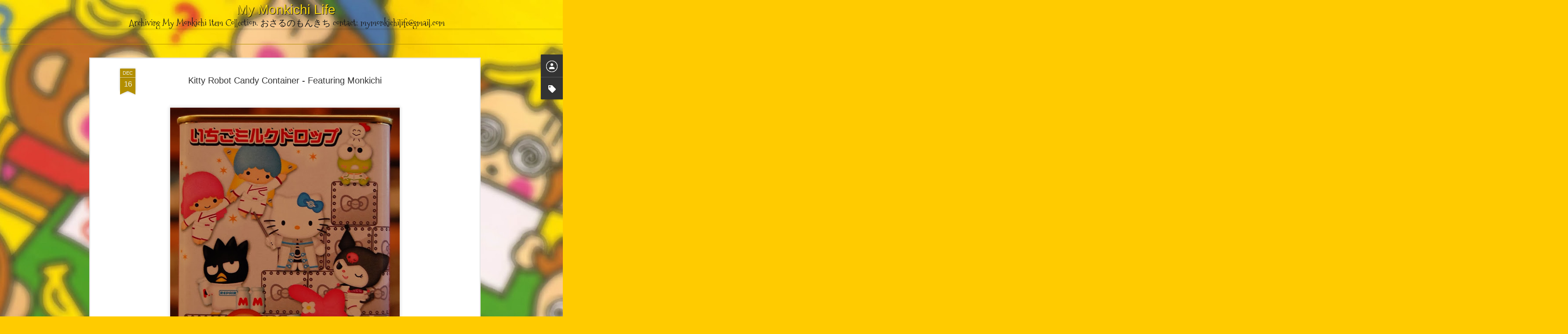

--- FILE ---
content_type: text/html; charset=UTF-8
request_url: http://www.mymonkichilife.com/2013/12/kitty-robot-candy-container-featuring.html
body_size: 5251
content:
<!DOCTYPE html>
<html class='v2' dir='ltr' xmlns='http://www.w3.org/1999/xhtml' xmlns:b='http://www.google.com/2005/gml/b' xmlns:data='http://www.google.com/2005/gml/data' xmlns:expr='http://www.google.com/2005/gml/expr'>
<head>
<link href='https://www.blogger.com/static/v1/widgets/335934321-css_bundle_v2.css' rel='stylesheet' type='text/css'/>
<meta content='text/html; charset=UTF-8' http-equiv='Content-Type'/>
<meta content='blogger' name='generator'/>
<link href='http://www.mymonkichilife.com/favicon.ico' rel='icon' type='image/x-icon'/>
<link href='http://www.mymonkichilife.com/2013/12/kitty-robot-candy-container-featuring.html' rel='canonical'/>
<link rel="alternate" type="application/atom+xml" title="My Monkichi Life - Atom" href="http://www.mymonkichilife.com/feeds/posts/default" />
<link rel="alternate" type="application/rss+xml" title="My Monkichi Life - RSS" href="http://www.mymonkichilife.com/feeds/posts/default?alt=rss" />
<link rel="service.post" type="application/atom+xml" title="My Monkichi Life - Atom" href="https://www.blogger.com/feeds/2755926188453716081/posts/default" />

<link rel="alternate" type="application/atom+xml" title="My Monkichi Life - Atom" href="http://www.mymonkichilife.com/feeds/8458238533535953359/comments/default" />
<!--Can't find substitution for tag [blog.ieCssRetrofitLinks]-->
<link href='https://blogger.googleusercontent.com/img/b/R29vZ2xl/AVvXsEj1uFkhB2PZ6I3J15j3yDmbYmauCTRfVvdQQ8UgcH6oQoILTwFsm3GbDo2UxgAHpTH7fBcZhwmTFvL8hwsPKhs1A1fepX-iCtoAUYwFdizk0dSrqfjl4jiJngXugfOFtGO-0lqmrPSexQb2/s640/DSC_0420.jpg' rel='image_src'/>
<meta content='http://www.mymonkichilife.com/2013/12/kitty-robot-candy-container-featuring.html' property='og:url'/>
<meta content='Kitty Robot Candy Container - Featuring Monkichi' property='og:title'/>
<meta content='              ' property='og:description'/>
<meta content='https://blogger.googleusercontent.com/img/b/R29vZ2xl/AVvXsEj1uFkhB2PZ6I3J15j3yDmbYmauCTRfVvdQQ8UgcH6oQoILTwFsm3GbDo2UxgAHpTH7fBcZhwmTFvL8hwsPKhs1A1fepX-iCtoAUYwFdizk0dSrqfjl4jiJngXugfOFtGO-0lqmrPSexQb2/w1200-h630-p-k-no-nu/DSC_0420.jpg' property='og:image'/>
<title>My Monkichi Life: Kitty Robot Candy Container - Featuring Monkichi</title>
<meta content='!' name='fragment'/>
<meta content='dynamic' name='blogger-template'/>
<meta content='IE=9,chrome=1' http-equiv='X-UA-Compatible'/>
<meta content='initial-scale=1.0, maximum-scale=1.0, user-scalable=no, width=device-width' name='viewport'/>
<style type='text/css'>@font-face{font-family:'Mountains of Christmas';font-style:normal;font-weight:400;font-display:swap;src:url(//fonts.gstatic.com/s/mountainsofchristmas/v24/3y9w6a4zcCnn5X0FDyrKi2ZRUBIy8uxoUo7eDNGsMdFqNpY.woff2)format('woff2');unicode-range:U+0000-00FF,U+0131,U+0152-0153,U+02BB-02BC,U+02C6,U+02DA,U+02DC,U+0304,U+0308,U+0329,U+2000-206F,U+20AC,U+2122,U+2191,U+2193,U+2212,U+2215,U+FEFF,U+FFFD;}</style>
<style id='page-skin-1' type='text/css'><!--
/*-----------------------------------------------
Blogger Template Style
Name: Dynamic Views
----------------------------------------------- */
/* Variable definitions
====================
<Variable name="keycolor" description="Main Color" type="color" default="#ffffff"
variants="#2b256f,#00b2b4,#4ba976,#696f00,#b38f00,#f07300,#d0422c,#f37a86,#7b5341"/>
<Group description="Page">
<Variable name="page.text.font" description="Font" type="font"
default="'Helvetica Neue Light', HelveticaNeue-Light, 'Helvetica Neue', Helvetica, Arial, sans-serif"/>
<Variable name="page.text.color" description="Text Color" type="color"
default="#333333" variants="#333333"/>
<Variable name="body.background.color" description="Background Color" type="color"
default="#EEEEEE"
variants="#dfdfea,#d9f4f4,#e4f2eb,#e9ead9,#f4eed9,#fdead9,#f8e3e0,#fdebed,#ebe5e3"/>
</Group>
<Variable name="body.background" description="Body Background" type="background"
color="#EEEEEE" default="$(color) none repeat scroll top left"/>
<Group description="Header">
<Variable name="header.background.color" description="Background Color" type="color"
default="#F3F3F3" variants="#F3F3F3"/>
</Group>
<Group description="Header Bar">
<Variable name="primary.color" description="Background Color" type="color"
default="#333333" variants="#2b256f,#00b2b4,#4ba976,#696f00,#b38f00,#f07300,#d0422c,#f37a86,#7b5341"/>
<Variable name="menu.font" description="Font" type="font"
default="'Helvetica Neue Light', HelveticaNeue-Light, 'Helvetica Neue', Helvetica, Arial, sans-serif"/>
<Variable name="menu.text.color" description="Text Color" type="color"
default="#FFFFFF" variants="#FFFFFF"/>
</Group>
<Group description="Links">
<Variable name="link.font" description="Link Text" type="font"
default="'Helvetica Neue Light', HelveticaNeue-Light, 'Helvetica Neue', Helvetica, Arial, sans-serif"/>
<Variable name="link.color" description="Link Color" type="color"
default="#009EB8"
variants="#2b256f,#00b2b4,#4ba976,#696f00,#b38f00,#f07300,#d0422c,#f37a86,#7b5341"/>
<Variable name="link.hover.color" description="Link Hover Color" type="color"
default="#009EB8"
variants="#2b256f,#00b2b4,#4ba976,#696f00,#b38f00,#f07300,#d0422c,#f37a86,#7b5341"/>
<Variable name="link.visited.color" description="Link Visited Color" type="color"
default="#009EB8"
variants="#2b256f,#00b2b4,#4ba976,#696f00,#b38f00,#f07300,#d0422c,#f37a86,#7b5341"/>
</Group>
<Group description="Blog Title">
<Variable name="blog.title.font" description="Font" type="font"
default="'Helvetica Neue Light', HelveticaNeue-Light, 'Helvetica Neue', Helvetica, Arial, sans-serif"/>
<Variable name="blog.title.color" description="Color" type="color"
default="#555555" variants="#555555"/>
</Group>
<Group description="Blog Description">
<Variable name="blog.description.font" description="Font" type="font"
default="'Helvetica Neue Light', HelveticaNeue-Light, 'Helvetica Neue', Helvetica, Arial, sans-serif"/>
<Variable name="blog.description.color" description="Color" type="color"
default="#555555" variants="#555555"/>
</Group>
<Group description="Post Title">
<Variable name="post.title.font" description="Font" type="font"
default="'Helvetica Neue Light', HelveticaNeue-Light, 'Helvetica Neue', Helvetica, Arial, sans-serif"/>
<Variable name="post.title.color" description="Color" type="color"
default="#333333" variants="#333333"/>
</Group>
<Group description="Date Ribbon">
<Variable name="ribbon.color" description="Color" type="color"
default="#666666" variants="#2b256f,#00b2b4,#4ba976,#696f00,#b38f00,#f07300,#d0422c,#f37a86,#7b5341"/>
<Variable name="ribbon.hover.color" description="Hover Color" type="color"
default="#AD3A2B" variants="#AD3A2B"/>
</Group>
<Variable name="blitzview" description="Initial view type" type="string" default="sidebar"/>
*/
/* BEGIN CUT */
{
"font:Text": "'Helvetica Neue Light', HelveticaNeue-Light, 'Helvetica Neue', Helvetica, Arial, sans-serif",
"color:Text": "#333333",
"image:Background": "#EEEEEE url(http://1.bp.blogspot.com/-XXztMhTz1QY/TOAVjU7RwpI/AAAAAAAAAAY/pL7_u-2BvMc/s1600/mockichibackground2.jpg) repeat scroll top center",
"color:Background": "#ffcb00",
"color:Header Background": "#f3f3f3",
"color:Primary": "#b38f00",
"color:Menu Text": "#ffffff",
"font:Menu": "'Helvetica Neue Light', HelveticaNeue-Light, 'Helvetica Neue', Helvetica, Arial, sans-serif",
"font:Link": "'Helvetica Neue Light', HelveticaNeue-Light, 'Helvetica Neue', Helvetica, Arial, sans-serif",
"color:Link": "#b38f00",
"color:Link Visited": "#b38f00",
"color:Link Hover": "#b38f00",
"font:Blog Title": "italic bold 50px 'Helvetica Neue Light', HelveticaNeue-Light, 'Helvetica Neue', Helvetica, Arial, sans-serif",
"color:Blog Title": "#333333",
"font:Blog Description": "italic bold 100% Mountains of Christmas",
"color:Blog Description": "#191919",
"font:Post Title": "'Helvetica Neue Light', HelveticaNeue-Light, 'Helvetica Neue', Helvetica, Arial, sans-serif",
"color:Post Title": "#333333",
"color:Ribbon": "#b38f00",
"color:Ribbon Hover": "#ad3a2b",
"view": "flipcard"
}
/* END CUT */
#header.header .title a h1{
color: #f7d60f;
text-shadow: 1px 1px 1px black;
font-size: 30px;
}
#header .header-bar .title, .ss{
padding-top: 4px;
line-height: 35px !important;
margin-right: 0px !important;
}
#header.header div.header-bar span.title h3 {
display: block !important;
position: relative;
top: -10px;
}
#header .header-bar .title, .ss{
text-align: center
}
.header-bar #search{
display: none !important;
}
.flipcard #content, .ss {
padding-right: 38px;
margin-left: auto !important;
margin-right: auto !important;
width: 1040px !important;
}
#header .header-drawer {
display: none;
}
.flipcard #controls{
width: 100%;
}
.flipcard #controls ul, #ss{
width: 325px !important;
display: block !important;
margin-left: auto !important;
margin-right: auto !important;
clear: both !important;
float: none !important;
}
--></style>
<style id='template-skin-1' type='text/css'><!--
body {
min-width: 960px;
}
.column-center-outer {
margin-top: 46px;
}
.content-outer, .content-fauxcolumn-outer, .region-inner {
min-width: 960px;
max-width: 960px;
_width: 960px;
}
.main-inner .columns {
padding-left: 0;
padding-right: 310px;
}
.main-inner .fauxcolumn-center-outer {
left: 0;
right: 310px;
/* IE6 does not respect left and right together */
_width: expression(this.parentNode.offsetWidth -
parseInt("0") -
parseInt("310px") + 'px');
}
.main-inner .fauxcolumn-left-outer {
width: 0;
}
.main-inner .fauxcolumn-right-outer {
width: 310px;
}
.main-inner .column-left-outer {
width: 0;
right: 100%;
margin-left: -0;
}
.main-inner .column-right-outer {
width: 310px;
margin-right: -310px;
}
#layout {
min-width: 0;
}
#layout .content-outer {
min-width: 0;
width: 800px;
}
#layout .region-inner {
min-width: 0;
width: auto;
}
--></style>
<script src='http://ajax.googleapis.com/ajax/libs/jquery/1.8.3/jquery.min.js' type='text/javascript'></script>
<script src='//www.blogblog.com/dynamicviews/2dfa401275732ff9/js/thirdparty/jquery-mousewheel.js' type='text/javascript'></script>
<script src='//www.blogblog.com/dynamicviews/2dfa401275732ff9/js/common.js' type='text/javascript'></script>
<script src='//www.blogblog.com/dynamicviews/2dfa401275732ff9/js/languages/lang__.js' type='text/javascript'></script>
<script src='//www.blogblog.com/dynamicviews/2dfa401275732ff9/js/flipcard.js' type='text/javascript'></script>
<script src='//www.blogblog.com/dynamicviews/2dfa401275732ff9/js/gadgets.js' type='text/javascript'></script>
<script src='//www.blogblog.com/dynamicviews/4224c15c4e7c9321/js/comments.js'></script>
<link href='https://www.blogger.com/dyn-css/authorization.css?targetBlogID=2755926188453716081&amp;zx=0a960876-80e7-461b-bb97-c8e46e6083b9' media='none' onload='if(media!=&#39;all&#39;)media=&#39;all&#39;' rel='stylesheet'/><noscript><link href='https://www.blogger.com/dyn-css/authorization.css?targetBlogID=2755926188453716081&amp;zx=0a960876-80e7-461b-bb97-c8e46e6083b9' rel='stylesheet'/></noscript>
<meta name='google-adsense-platform-account' content='ca-host-pub-1556223355139109'/>
<meta name='google-adsense-platform-domain' content='blogspot.com'/>

</head>
<body class='variant-flipcard'>
<div class='content'>
<div class='content-outer'>
<div class='fauxborder-left content-fauxborder-left'>
<div class='content-inner'>
<div class='main-outer'>
<div class='fauxborder-left main-fauxborder-left'>
<div class='region-inner main-inner'>
<div class='columns fauxcolumns'>
<div class='column-center-outer'>
<div class='column-center-inner'>
<div class='main section' id='main'>
</div>
</div>
</div>
<div class='column-right-outer'>
<div class='column-right-inner'>
<aside>
<div class='sidebar section' id='sidebar-right-1'>
</div>
</aside>
</div>
</div>
<div style='clear: both'></div>
</div>
</div>
</div>
</div>
</div>
</div>
</div>
</div>
<script language='javascript' type='text/javascript'>
      setTimeout(function() {
        blogger.ui().configure().view();
      }, 0);
    </script>

<script type="text/javascript" src="https://www.blogger.com/static/v1/widgets/3845888474-widgets.js"></script>
<script type='text/javascript'>
window['__wavt'] = 'AOuZoY5KZs6TiinGNpWgxrAFiGnvoDFyQw:1768656391754';_WidgetManager._Init('//www.blogger.com/rearrange?blogID\x3d2755926188453716081','//www.mymonkichilife.com/2013/12/kitty-robot-candy-container-featuring.html','2755926188453716081');
_WidgetManager._SetDataContext([{'name': 'blog', 'data': {'blogId': '2755926188453716081', 'title': 'My Monkichi Life', 'url': 'http://www.mymonkichilife.com/2013/12/kitty-robot-candy-container-featuring.html', 'canonicalUrl': 'http://www.mymonkichilife.com/2013/12/kitty-robot-candy-container-featuring.html', 'homepageUrl': 'http://www.mymonkichilife.com/', 'searchUrl': 'http://www.mymonkichilife.com/search', 'canonicalHomepageUrl': 'http://www.mymonkichilife.com/', 'blogspotFaviconUrl': 'http://www.mymonkichilife.com/favicon.ico', 'bloggerUrl': 'https://www.blogger.com', 'hasCustomDomain': true, 'httpsEnabled': false, 'enabledCommentProfileImages': true, 'gPlusViewType': 'FILTERED_POSTMOD', 'adultContent': false, 'analyticsAccountNumber': '', 'encoding': 'UTF-8', 'locale': 'en', 'localeUnderscoreDelimited': 'en', 'languageDirection': 'ltr', 'isPrivate': false, 'isMobile': false, 'isMobileRequest': false, 'mobileClass': '', 'isPrivateBlog': false, 'isDynamicViewsAvailable': true, 'feedLinks': '\x3clink rel\x3d\x22alternate\x22 type\x3d\x22application/atom+xml\x22 title\x3d\x22My Monkichi Life - Atom\x22 href\x3d\x22http://www.mymonkichilife.com/feeds/posts/default\x22 /\x3e\n\x3clink rel\x3d\x22alternate\x22 type\x3d\x22application/rss+xml\x22 title\x3d\x22My Monkichi Life - RSS\x22 href\x3d\x22http://www.mymonkichilife.com/feeds/posts/default?alt\x3drss\x22 /\x3e\n\x3clink rel\x3d\x22service.post\x22 type\x3d\x22application/atom+xml\x22 title\x3d\x22My Monkichi Life - Atom\x22 href\x3d\x22https://www.blogger.com/feeds/2755926188453716081/posts/default\x22 /\x3e\n\n\x3clink rel\x3d\x22alternate\x22 type\x3d\x22application/atom+xml\x22 title\x3d\x22My Monkichi Life - Atom\x22 href\x3d\x22http://www.mymonkichilife.com/feeds/8458238533535953359/comments/default\x22 /\x3e\n', 'meTag': '', 'adsenseHostId': 'ca-host-pub-1556223355139109', 'adsenseHasAds': false, 'adsenseAutoAds': false, 'boqCommentIframeForm': true, 'loginRedirectParam': '', 'view': '', 'dynamicViewsCommentsSrc': '//www.blogblog.com/dynamicviews/4224c15c4e7c9321/js/comments.js', 'dynamicViewsScriptSrc': '//www.blogblog.com/dynamicviews/2dfa401275732ff9', 'plusOneApiSrc': 'https://apis.google.com/js/platform.js', 'disableGComments': true, 'interstitialAccepted': false, 'sharing': {'platforms': [{'name': 'Get link', 'key': 'link', 'shareMessage': 'Get link', 'target': ''}, {'name': 'Facebook', 'key': 'facebook', 'shareMessage': 'Share to Facebook', 'target': 'facebook'}, {'name': 'BlogThis!', 'key': 'blogThis', 'shareMessage': 'BlogThis!', 'target': 'blog'}, {'name': 'X', 'key': 'twitter', 'shareMessage': 'Share to X', 'target': 'twitter'}, {'name': 'Pinterest', 'key': 'pinterest', 'shareMessage': 'Share to Pinterest', 'target': 'pinterest'}, {'name': 'Email', 'key': 'email', 'shareMessage': 'Email', 'target': 'email'}], 'disableGooglePlus': true, 'googlePlusShareButtonWidth': 0, 'googlePlusBootstrap': '\x3cscript type\x3d\x22text/javascript\x22\x3ewindow.___gcfg \x3d {\x27lang\x27: \x27en\x27};\x3c/script\x3e'}, 'hasCustomJumpLinkMessage': false, 'jumpLinkMessage': 'Read more', 'pageType': 'item', 'postId': '8458238533535953359', 'postImageThumbnailUrl': 'https://blogger.googleusercontent.com/img/b/R29vZ2xl/AVvXsEj1uFkhB2PZ6I3J15j3yDmbYmauCTRfVvdQQ8UgcH6oQoILTwFsm3GbDo2UxgAHpTH7fBcZhwmTFvL8hwsPKhs1A1fepX-iCtoAUYwFdizk0dSrqfjl4jiJngXugfOFtGO-0lqmrPSexQb2/s72-c/DSC_0420.jpg', 'postImageUrl': 'https://blogger.googleusercontent.com/img/b/R29vZ2xl/AVvXsEj1uFkhB2PZ6I3J15j3yDmbYmauCTRfVvdQQ8UgcH6oQoILTwFsm3GbDo2UxgAHpTH7fBcZhwmTFvL8hwsPKhs1A1fepX-iCtoAUYwFdizk0dSrqfjl4jiJngXugfOFtGO-0lqmrPSexQb2/s640/DSC_0420.jpg', 'pageName': 'Kitty Robot Candy Container - Featuring Monkichi', 'pageTitle': 'My Monkichi Life: Kitty Robot Candy Container - Featuring Monkichi'}}, {'name': 'features', 'data': {}}, {'name': 'messages', 'data': {'edit': 'Edit', 'linkCopiedToClipboard': 'Link copied to clipboard!', 'ok': 'Ok', 'postLink': 'Post Link'}}, {'name': 'skin', 'data': {'vars': {'link_color': '#b38f00', 'post_title_color': '#333333', 'blog_description_font': 'italic bold 100% Mountains of Christmas', 'body_background_color': '#ffcb00', 'ribbon_color': '#b38f00', 'body_background': '#EEEEEE url(http://1.bp.blogspot.com/-XXztMhTz1QY/TOAVjU7RwpI/AAAAAAAAAAY/pL7_u-2BvMc/s1600/mockichibackground2.jpg) repeat scroll top center', 'blitzview': 'flipcard', 'link_visited_color': '#b38f00', 'link_hover_color': '#b38f00', 'header_background_color': '#f3f3f3', 'keycolor': '#b38f00', 'page_text_font': '\x27Helvetica Neue Light\x27, HelveticaNeue-Light, \x27Helvetica Neue\x27, Helvetica, Arial, sans-serif', 'blog_title_color': '#333333', 'ribbon_hover_color': '#ad3a2b', 'blog_title_font': 'italic bold 50px \x27Helvetica Neue Light\x27, HelveticaNeue-Light, \x27Helvetica Neue\x27, Helvetica, Arial, sans-serif', 'link_font': '\x27Helvetica Neue Light\x27, HelveticaNeue-Light, \x27Helvetica Neue\x27, Helvetica, Arial, sans-serif', 'menu_font': '\x27Helvetica Neue Light\x27, HelveticaNeue-Light, \x27Helvetica Neue\x27, Helvetica, Arial, sans-serif', 'primary_color': '#b38f00', 'page_text_color': '#333333', 'post_title_font': '\x27Helvetica Neue Light\x27, HelveticaNeue-Light, \x27Helvetica Neue\x27, Helvetica, Arial, sans-serif', 'blog_description_color': '#191919', 'menu_text_color': '#ffffff'}, 'override': '#header.header .title a h1{\ncolor: #f7d60f;\ntext-shadow: 1px 1px 1px black;\nfont-size: 30px;\n}\n\n\n#header .header-bar .title, .ss{\npadding-top: 4px;\nline-height: 35px !important;\nmargin-right: 0px !important;\n}\n#header.header div.header-bar span.title h3 {\ndisplay: block !important;\nposition: relative;\ntop: -10px;\n}\n\n#header .header-bar .title, .ss{\ntext-align: center\n}\n\n.header-bar #search{\ndisplay: none !important;\n}\n\n\n\n\n\n.flipcard #content, .ss {\npadding-right: 38px;\nmargin-left: auto !important;\nmargin-right: auto !important;\nwidth: 1040px !important;\n}\n\n\n\n\n#header .header-drawer {\ndisplay: none;\n}\n\n\n\n\n\n.flipcard #controls{\nwidth: 100%;\n}\n.flipcard #controls ul, #ss{\nwidth: 325px !important;\ndisplay: block !important;\nmargin-left: auto !important;\nmargin-right: auto !important;\nclear: both !important;\nfloat: none !important;\n}', 'url': 'blitz.css'}}, {'name': 'template', 'data': {'name': 'custom', 'localizedName': 'Custom', 'isResponsive': false, 'isAlternateRendering': false, 'isCustom': true, 'variant': 'flipcard', 'variantId': 'flipcard'}}, {'name': 'view', 'data': {'classic': {'name': 'classic', 'url': '?view\x3dclassic'}, 'flipcard': {'name': 'flipcard', 'url': '?view\x3dflipcard'}, 'magazine': {'name': 'magazine', 'url': '?view\x3dmagazine'}, 'mosaic': {'name': 'mosaic', 'url': '?view\x3dmosaic'}, 'sidebar': {'name': 'sidebar', 'url': '?view\x3dsidebar'}, 'snapshot': {'name': 'snapshot', 'url': '?view\x3dsnapshot'}, 'timeslide': {'name': 'timeslide', 'url': '?view\x3dtimeslide'}, 'isMobile': false, 'title': 'Kitty Robot Candy Container - Featuring Monkichi', 'description': '              ', 'featuredImage': 'https://blogger.googleusercontent.com/img/b/R29vZ2xl/AVvXsEj1uFkhB2PZ6I3J15j3yDmbYmauCTRfVvdQQ8UgcH6oQoILTwFsm3GbDo2UxgAHpTH7fBcZhwmTFvL8hwsPKhs1A1fepX-iCtoAUYwFdizk0dSrqfjl4jiJngXugfOFtGO-0lqmrPSexQb2/s640/DSC_0420.jpg', 'url': 'http://www.mymonkichilife.com/2013/12/kitty-robot-candy-container-featuring.html', 'type': 'item', 'isSingleItem': true, 'isMultipleItems': false, 'isError': false, 'isPage': false, 'isPost': true, 'isHomepage': false, 'isArchive': false, 'isLabelSearch': false, 'postId': 8458238533535953359}}]);
_WidgetManager._RegisterWidget('_BlogView', new _WidgetInfo('Blog1', 'main', document.getElementById('Blog1'), {'cmtInteractionsEnabled': false, 'lightboxEnabled': true, 'lightboxModuleUrl': 'https://www.blogger.com/static/v1/jsbin/4049919853-lbx.js', 'lightboxCssUrl': 'https://www.blogger.com/static/v1/v-css/828616780-lightbox_bundle.css'}, 'displayModeFull'));
_WidgetManager._RegisterWidget('_NavbarView', new _WidgetInfo('Navbar1', 'sidebar-right-1', document.getElementById('Navbar1'), {}, 'displayModeFull'));
_WidgetManager._RegisterWidget('_HeaderView', new _WidgetInfo('Header1', 'sidebar-right-1', document.getElementById('Header1'), {}, 'displayModeFull'));
_WidgetManager._RegisterWidget('_ProfileView', new _WidgetInfo('Profile1', 'sidebar-right-1', document.getElementById('Profile1'), {}, 'displayModeFull'));
_WidgetManager._RegisterWidget('_LabelView', new _WidgetInfo('Label1', 'sidebar-right-1', document.getElementById('Label1'), {}, 'displayModeFull'));
_WidgetManager._RegisterWidget('_AttributionView', new _WidgetInfo('Attribution1', 'sidebar-right-1', document.getElementById('Attribution1'), {}, 'displayModeFull'));
</script>
</body>
</html>

--- FILE ---
content_type: text/javascript; charset=UTF-8
request_url: http://www.mymonkichilife.com/?v=0&action=initial&widgetId=Label1&responseType=js&xssi_token=AOuZoY5KZs6TiinGNpWgxrAFiGnvoDFyQw%3A1768656391754
body_size: 2496
content:
try {
_WidgetManager._HandleControllerResult('Label1', 'initial',{'title': 'Posting Categories', 'display': 'list', 'showFreqNumbers': true, 'labels': [{'name': '19??', 'count': 38, 'cssSize': 4, 'url': 'http://www.mymonkichilife.com/search/label/19%3F%3F'}, {'name': '1992', 'count': 63, 'cssSize': 4, 'url': 'http://www.mymonkichilife.com/search/label/1992'}, {'name': '1993', 'count': 139, 'cssSize': 5, 'url': 'http://www.mymonkichilife.com/search/label/1993'}, {'name': '1994', 'count': 131, 'cssSize': 5, 'url': 'http://www.mymonkichilife.com/search/label/1994'}, {'name': '1995', 'count': 104, 'cssSize': 4, 'url': 'http://www.mymonkichilife.com/search/label/1995'}, {'name': '1996', 'count': 92, 'cssSize': 4, 'url': 'http://www.mymonkichilife.com/search/label/1996'}, {'name': '1997', 'count': 96, 'cssSize': 4, 'url': 'http://www.mymonkichilife.com/search/label/1997'}, {'name': '1998', 'count': 14, 'cssSize': 3, 'url': 'http://www.mymonkichilife.com/search/label/1998'}, {'name': '1999', 'count': 4, 'cssSize': 2, 'url': 'http://www.mymonkichilife.com/search/label/1999'}, {'name': '20??', 'count': 4, 'cssSize': 2, 'url': 'http://www.mymonkichilife.com/search/label/20%3F%3F'}, {'name': '2000', 'count': 4, 'cssSize': 2, 'url': 'http://www.mymonkichilife.com/search/label/2000'}, {'name': '2001', 'count': 10, 'cssSize': 3, 'url': 'http://www.mymonkichilife.com/search/label/2001'}, {'name': '2002', 'count': 9, 'cssSize': 3, 'url': 'http://www.mymonkichilife.com/search/label/2002'}, {'name': '2003', 'count': 11, 'cssSize': 3, 'url': 'http://www.mymonkichilife.com/search/label/2003'}, {'name': '2004', 'count': 12, 'cssSize': 3, 'url': 'http://www.mymonkichilife.com/search/label/2004'}, {'name': '2005', 'count': 9, 'cssSize': 3, 'url': 'http://www.mymonkichilife.com/search/label/2005'}, {'name': '2006', 'count': 7, 'cssSize': 2, 'url': 'http://www.mymonkichilife.com/search/label/2006'}, {'name': '2007', 'count': 11, 'cssSize': 3, 'url': 'http://www.mymonkichilife.com/search/label/2007'}, {'name': '2008', 'count': 10, 'cssSize': 3, 'url': 'http://www.mymonkichilife.com/search/label/2008'}, {'name': '2009', 'count': 8, 'cssSize': 3, 'url': 'http://www.mymonkichilife.com/search/label/2009'}, {'name': '2010', 'count': 32, 'cssSize': 4, 'url': 'http://www.mymonkichilife.com/search/label/2010'}, {'name': '2011', 'count': 20, 'cssSize': 3, 'url': 'http://www.mymonkichilife.com/search/label/2011'}, {'name': '2012', 'count': 41, 'cssSize': 4, 'url': 'http://www.mymonkichilife.com/search/label/2012'}, {'name': '2013', 'count': 44, 'cssSize': 4, 'url': 'http://www.mymonkichilife.com/search/label/2013'}, {'name': '2014', 'count': 33, 'cssSize': 4, 'url': 'http://www.mymonkichilife.com/search/label/2014'}, {'name': '2015', 'count': 28, 'cssSize': 3, 'url': 'http://www.mymonkichilife.com/search/label/2015'}, {'name': '2016', 'count': 3, 'cssSize': 2, 'url': 'http://www.mymonkichilife.com/search/label/2016'}, {'name': '2017', 'count': 3, 'cssSize': 2, 'url': 'http://www.mymonkichilife.com/search/label/2017'}, {'name': 'Artwork', 'count': 1, 'cssSize': 1, 'url': 'http://www.mymonkichilife.com/search/label/Artwork'}, {'name': 'Backpack', 'count': 4, 'cssSize': 2, 'url': 'http://www.mymonkichilife.com/search/label/Backpack'}, {'name': 'Ball', 'count': 1, 'cssSize': 1, 'url': 'http://www.mymonkichilife.com/search/label/Ball'}, {'name': 'Band-Aid', 'count': 5, 'cssSize': 2, 'url': 'http://www.mymonkichilife.com/search/label/Band-Aid'}, {'name': 'Bath Towel', 'count': 1, 'cssSize': 1, 'url': 'http://www.mymonkichilife.com/search/label/Bath%20Towel'}, {'name': 'Beverage Container', 'count': 2, 'cssSize': 2, 'url': 'http://www.mymonkichilife.com/search/label/Beverage%20Container'}, {'name': 'Binder', 'count': 3, 'cssSize': 2, 'url': 'http://www.mymonkichilife.com/search/label/Binder'}, {'name': 'Bonus Stamp Card', 'count': 1, 'cssSize': 1, 'url': 'http://www.mymonkichilife.com/search/label/Bonus%20Stamp%20Card'}, {'name': 'Book', 'count': 4, 'cssSize': 2, 'url': 'http://www.mymonkichilife.com/search/label/Book'}, {'name': 'Button/Pin/Badge', 'count': 22, 'cssSize': 3, 'url': 'http://www.mymonkichilife.com/search/label/Button%2FPin%2FBadge'}, {'name': 'Calculator', 'count': 2, 'cssSize': 2, 'url': 'http://www.mymonkichilife.com/search/label/Calculator'}, {'name': 'Calendar', 'count': 5, 'cssSize': 2, 'url': 'http://www.mymonkichilife.com/search/label/Calendar'}, {'name': 'Candy', 'count': 1, 'cssSize': 1, 'url': 'http://www.mymonkichilife.com/search/label/Candy'}, {'name': 'Capcom', 'count': 1, 'cssSize': 1, 'url': 'http://www.mymonkichilife.com/search/label/Capcom'}, {'name': 'Card Case', 'count': 14, 'cssSize': 3, 'url': 'http://www.mymonkichilife.com/search/label/Card%20Case'}, {'name': 'Chopstick Set', 'count': 2, 'cssSize': 2, 'url': 'http://www.mymonkichilife.com/search/label/Chopstick%20Set'}, {'name': 'Chopsticks', 'count': 3, 'cssSize': 2, 'url': 'http://www.mymonkichilife.com/search/label/Chopsticks'}, {'name': 'Clip', 'count': 1, 'cssSize': 1, 'url': 'http://www.mymonkichilife.com/search/label/Clip'}, {'name': 'Clipboard', 'count': 1, 'cssSize': 1, 'url': 'http://www.mymonkichilife.com/search/label/Clipboard'}, {'name': 'Clock', 'count': 3, 'cssSize': 2, 'url': 'http://www.mymonkichilife.com/search/label/Clock'}, {'name': 'Clothing', 'count': 19, 'cssSize': 3, 'url': 'http://www.mymonkichilife.com/search/label/Clothing'}, {'name': 'Coaster', 'count': 2, 'cssSize': 2, 'url': 'http://www.mymonkichilife.com/search/label/Coaster'}, {'name': 'Coin Bank', 'count': 15, 'cssSize': 3, 'url': 'http://www.mymonkichilife.com/search/label/Coin%20Bank'}, {'name': 'coin purse', 'count': 14, 'cssSize': 3, 'url': 'http://www.mymonkichilife.com/search/label/coin%20purse'}, {'name': 'Collaboration', 'count': 3, 'cssSize': 2, 'url': 'http://www.mymonkichilife.com/search/label/Collaboration'}, {'name': 'Colleen', 'count': 1, 'cssSize': 1, 'url': 'http://www.mymonkichilife.com/search/label/Colleen'}, {'name': 'Condoms', 'count': 4, 'cssSize': 2, 'url': 'http://www.mymonkichilife.com/search/label/Condoms'}, {'name': 'Cookware', 'count': 2, 'cssSize': 2, 'url': 'http://www.mymonkichilife.com/search/label/Cookware'}, {'name': 'Cup', 'count': 9, 'cssSize': 3, 'url': 'http://www.mymonkichilife.com/search/label/Cup'}, {'name': 'Daniel and Co. Gifts', 'count': 27, 'cssSize': 3, 'url': 'http://www.mymonkichilife.com/search/label/Daniel%20and%20Co.%20Gifts'}, {'name': 'Datebook', 'count': 10, 'cssSize': 3, 'url': 'http://www.mymonkichilife.com/search/label/Datebook'}, {'name': 'Datemate', 'count': 1, 'cssSize': 1, 'url': 'http://www.mymonkichilife.com/search/label/Datemate'}, {'name': 'Drawstring Bag', 'count': 20, 'cssSize': 3, 'url': 'http://www.mymonkichilife.com/search/label/Drawstring%20Bag'}, {'name': 'DVD', 'count': 1, 'cssSize': 1, 'url': 'http://www.mymonkichilife.com/search/label/DVD'}, {'name': 'Eikoh', 'count': 3, 'cssSize': 2, 'url': 'http://www.mymonkichilife.com/search/label/Eikoh'}, {'name': 'Ellon', 'count': 15, 'cssSize': 3, 'url': 'http://www.mymonkichilife.com/search/label/Ellon'}, {'name': 'Eraser', 'count': 33, 'cssSize': 4, 'url': 'http://www.mymonkichilife.com/search/label/Eraser'}, {'name': 'Fabric', 'count': 4, 'cssSize': 2, 'url': 'http://www.mymonkichilife.com/search/label/Fabric'}, {'name': 'Fan', 'count': 6, 'cssSize': 2, 'url': 'http://www.mymonkichilife.com/search/label/Fan'}, {'name': 'File Folder', 'count': 20, 'cssSize': 3, 'url': 'http://www.mymonkichilife.com/search/label/File%20Folder'}, {'name': 'Floor Mat', 'count': 5, 'cssSize': 2, 'url': 'http://www.mymonkichilife.com/search/label/Floor%20Mat'}, {'name': 'Food', 'count': 12, 'cssSize': 3, 'url': 'http://www.mymonkichilife.com/search/label/Food'}, {'name': 'Game', 'count': 3, 'cssSize': 2, 'url': 'http://www.mymonkichilife.com/search/label/Game'}, {'name': 'Glassware', 'count': 2, 'cssSize': 2, 'url': 'http://www.mymonkichilife.com/search/label/Glassware'}, {'name': 'Glue Stick', 'count': 1, 'cssSize': 1, 'url': 'http://www.mymonkichilife.com/search/label/Glue%20Stick'}, {'name': 'Greeting Card', 'count': 2, 'cssSize': 2, 'url': 'http://www.mymonkichilife.com/search/label/Greeting%20Card'}, {'name': 'Hand Towel', 'count': 6, 'cssSize': 2, 'url': 'http://www.mymonkichilife.com/search/label/Hand%20Towel'}, {'name': 'Handbag', 'count': 9, 'cssSize': 3, 'url': 'http://www.mymonkichilife.com/search/label/Handbag'}, {'name': 'Handkerchief', 'count': 32, 'cssSize': 4, 'url': 'http://www.mymonkichilife.com/search/label/Handkerchief'}, {'name': 'Harmonyland', 'count': 2, 'cssSize': 2, 'url': 'http://www.mymonkichilife.com/search/label/Harmonyland'}, {'name': 'Health/Beauty', 'count': 14, 'cssSize': 3, 'url': 'http://www.mymonkichilife.com/search/label/Health%2FBeauty'}, {'name': 'Hello Kitty Forever Collection', 'count': 5, 'cssSize': 2, 'url': 'http://www.mymonkichilife.com/search/label/Hello%20Kitty%20Forever%20Collection'}, {'name': 'Holiday', 'count': 5, 'cssSize': 2, 'url': 'http://www.mymonkichilife.com/search/label/Holiday'}, {'name': 'Key Cover', 'count': 2, 'cssSize': 2, 'url': 'http://www.mymonkichilife.com/search/label/Key%20Cover'}, {'name': 'Keychain', 'count': 25, 'cssSize': 3, 'url': 'http://www.mymonkichilife.com/search/label/Keychain'}, {'name': 'Kitchenware', 'count': 18, 'cssSize': 3, 'url': 'http://www.mymonkichilife.com/search/label/Kitchenware'}, {'name': 'Lanyard', 'count': 2, 'cssSize': 2, 'url': 'http://www.mymonkichilife.com/search/label/Lanyard'}, {'name': 'Letter Set', 'count': 2, 'cssSize': 2, 'url': 'http://www.mymonkichilife.com/search/label/Letter%20Set'}, {'name': 'Lip Gloss', 'count': 2, 'cssSize': 2, 'url': 'http://www.mymonkichilife.com/search/label/Lip%20Gloss'}, {'name': 'Lock', 'count': 1, 'cssSize': 1, 'url': 'http://www.mymonkichilife.com/search/label/Lock'}, {'name': 'Lunchbox', 'count': 7, 'cssSize': 2, 'url': 'http://www.mymonkichilife.com/search/label/Lunchbox'}, {'name': 'Magnet', 'count': 1, 'cssSize': 1, 'url': 'http://www.mymonkichilife.com/search/label/Magnet'}, {'name': 'Mechanical Pen', 'count': 5, 'cssSize': 2, 'url': 'http://www.mymonkichilife.com/search/label/Mechanical%20Pen'}, {'name': 'Media', 'count': 1, 'cssSize': 1, 'url': 'http://www.mymonkichilife.com/search/label/Media'}, {'name': 'Memo Pad', 'count': 37, 'cssSize': 4, 'url': 'http://www.mymonkichilife.com/search/label/Memo%20Pad'}, {'name': 'Metal Tin', 'count': 22, 'cssSize': 3, 'url': 'http://www.mymonkichilife.com/search/label/Metal%20Tin'}, {'name': 'Mini Notebook', 'count': 14, 'cssSize': 3, 'url': 'http://www.mymonkichilife.com/search/label/Mini%20Notebook'}, {'name': 'Mirror', 'count': 2, 'cssSize': 2, 'url': 'http://www.mymonkichilife.com/search/label/Mirror'}, {'name': 'Misc', 'count': 91, 'cssSize': 4, 'url': 'http://www.mymonkichilife.com/search/label/Misc'}, {'name': 'Mug', 'count': 7, 'cssSize': 2, 'url': 'http://www.mymonkichilife.com/search/label/Mug'}, {'name': 'Nakajima USA', 'count': 11, 'cssSize': 3, 'url': 'http://www.mymonkichilife.com/search/label/Nakajima%20USA'}, {'name': 'Name Tag', 'count': 1, 'cssSize': 1, 'url': 'http://www.mymonkichilife.com/search/label/Name%20Tag'}, {'name': 'Notebook', 'count': 47, 'cssSize': 4, 'url': 'http://www.mymonkichilife.com/search/label/Notebook'}, {'name': 'Organization', 'count': 4, 'cssSize': 2, 'url': 'http://www.mymonkichilife.com/search/label/Organization'}, {'name': 'Origami', 'count': 1, 'cssSize': 1, 'url': 'http://www.mymonkichilife.com/search/label/Origami'}, {'name': 'Paper Art', 'count': 2, 'cssSize': 2, 'url': 'http://www.mymonkichilife.com/search/label/Paper%20Art'}, {'name': 'Paper Clip', 'count': 4, 'cssSize': 2, 'url': 'http://www.mymonkichilife.com/search/label/Paper%20Clip'}, {'name': 'Pen', 'count': 5, 'cssSize': 2, 'url': 'http://www.mymonkichilife.com/search/label/Pen'}, {'name': 'Pencil', 'count': 15, 'cssSize': 3, 'url': 'http://www.mymonkichilife.com/search/label/Pencil'}, {'name': 'Pencil Cap', 'count': 1, 'cssSize': 1, 'url': 'http://www.mymonkichilife.com/search/label/Pencil%20Cap'}, {'name': 'Pencil Case', 'count': 5, 'cssSize': 2, 'url': 'http://www.mymonkichilife.com/search/label/Pencil%20Case'}, {'name': 'Pencil Sharpener', 'count': 2, 'cssSize': 2, 'url': 'http://www.mymonkichilife.com/search/label/Pencil%20Sharpener'}, {'name': 'Phone Card', 'count': 3, 'cssSize': 2, 'url': 'http://www.mymonkichilife.com/search/label/Phone%20Card'}, {'name': 'Picture Frame', 'count': 10, 'cssSize': 3, 'url': 'http://www.mymonkichilife.com/search/label/Picture%20Frame'}, {'name': 'Pillow', 'count': 4, 'cssSize': 2, 'url': 'http://www.mymonkichilife.com/search/label/Pillow'}, {'name': 'Pinball', 'count': 1, 'cssSize': 1, 'url': 'http://www.mymonkichilife.com/search/label/Pinball'}, {'name': 'Placemat', 'count': 1, 'cssSize': 1, 'url': 'http://www.mymonkichilife.com/search/label/Placemat'}, {'name': 'Playing Cards', 'count': 5, 'cssSize': 2, 'url': 'http://www.mymonkichilife.com/search/label/Playing%20Cards'}, {'name': 'Plush', 'count': 30, 'cssSize': 4, 'url': 'http://www.mymonkichilife.com/search/label/Plush'}, {'name': 'Post-Its', 'count': 8, 'cssSize': 3, 'url': 'http://www.mymonkichilife.com/search/label/Post-Its'}, {'name': 'Postcard', 'count': 6, 'cssSize': 2, 'url': 'http://www.mymonkichilife.com/search/label/Postcard'}, {'name': 'Poster', 'count': 2, 'cssSize': 2, 'url': 'http://www.mymonkichilife.com/search/label/Poster'}, {'name': 'Puroland Exclusive', 'count': 36, 'cssSize': 4, 'url': 'http://www.mymonkichilife.com/search/label/Puroland%20Exclusive'}, {'name': 'Puzzle', 'count': 6, 'cssSize': 2, 'url': 'http://www.mymonkichilife.com/search/label/Puzzle'}, {'name': 'Red Envelope', 'count': 2, 'cssSize': 2, 'url': 'http://www.mymonkichilife.com/search/label/Red%20Envelope'}, {'name': 'Ruler', 'count': 5, 'cssSize': 2, 'url': 'http://www.mymonkichilife.com/search/label/Ruler'}, {'name': 'Sanrio 50th Anniversary', 'count': 11, 'cssSize': 3, 'url': 'http://www.mymonkichilife.com/search/label/Sanrio%2050th%20Anniversary'}, {'name': 'Sanrio Character Ranking', 'count': 5, 'cssSize': 2, 'url': 'http://www.mymonkichilife.com/search/label/Sanrio%20Character%20Ranking'}, {'name': 'Sanrio Character Town', 'count': 2, 'cssSize': 2, 'url': 'http://www.mymonkichilife.com/search/label/Sanrio%20Character%20Town'}, {'name': 'Sanrio Characters', 'count': 5, 'cssSize': 2, 'url': 'http://www.mymonkichilife.com/search/label/Sanrio%20Characters'}, {'name': 'Sanrio Characters Print', 'count': 6, 'cssSize': 2, 'url': 'http://www.mymonkichilife.com/search/label/Sanrio%20Characters%20Print'}, {'name': 'Sanrio Game Master', 'count': 3, 'cssSize': 2, 'url': 'http://www.mymonkichilife.com/search/label/Sanrio%20Game%20Master'}, {'name': 'Sanrio GmbH Germany', 'count': 9, 'cssSize': 3, 'url': 'http://www.mymonkichilife.com/search/label/Sanrio%20GmbH%20Germany'}, {'name': 'Sanrio Japan', 'count': 227, 'cssSize': 5, 'url': 'http://www.mymonkichilife.com/search/label/Sanrio%20Japan'}, {'name': 'Sanrio Original', 'count': 15, 'cssSize': 3, 'url': 'http://www.mymonkichilife.com/search/label/Sanrio%20Original'}, {'name': 'Schedule Planner', 'count': 10, 'cssSize': 3, 'url': 'http://www.mymonkichilife.com/search/label/Schedule%20Planner'}, {'name': 'Shopping Bag', 'count': 15, 'cssSize': 3, 'url': 'http://www.mymonkichilife.com/search/label/Shopping%20Bag'}, {'name': 'Shoulder Bag', 'count': 2, 'cssSize': 2, 'url': 'http://www.mymonkichilife.com/search/label/Shoulder%20Bag'}, {'name': 'Stamp', 'count': 14, 'cssSize': 3, 'url': 'http://www.mymonkichilife.com/search/label/Stamp'}, {'name': 'Stationery', 'count': 150, 'cssSize': 5, 'url': 'http://www.mymonkichilife.com/search/label/Stationery'}, {'name': 'Stationery Set', 'count': 18, 'cssSize': 3, 'url': 'http://www.mymonkichilife.com/search/label/Stationery%20Set'}, {'name': 'Sticker Sheet', 'count': 22, 'cssSize': 3, 'url': 'http://www.mymonkichilife.com/search/label/Sticker%20Sheet'}, {'name': 'Stickers', 'count': 102, 'cssSize': 4, 'url': 'http://www.mymonkichilife.com/search/label/Stickers'}, {'name': 'Storage Box', 'count': 10, 'cssSize': 3, 'url': 'http://www.mymonkichilife.com/search/label/Storage%20Box'}, {'name': 'Store Display', 'count': 1, 'cssSize': 1, 'url': 'http://www.mymonkichilife.com/search/label/Store%20Display'}, {'name': 'Strawberry News', 'count': 15, 'cssSize': 3, 'url': 'http://www.mymonkichilife.com/search/label/Strawberry%20News'}, {'name': 'Sunglasses', 'count': 1, 'cssSize': 1, 'url': 'http://www.mymonkichilife.com/search/label/Sunglasses'}, {'name': 'T-Shirt', 'count': 4, 'cssSize': 2, 'url': 'http://www.mymonkichilife.com/search/label/T-Shirt'}, {'name': 'Tape', 'count': 1, 'cssSize': 1, 'url': 'http://www.mymonkichilife.com/search/label/Tape'}, {'name': 'Tape Dispenser', 'count': 1, 'cssSize': 1, 'url': 'http://www.mymonkichilife.com/search/label/Tape%20Dispenser'}, {'name': 'Thermos', 'count': 3, 'cssSize': 2, 'url': 'http://www.mymonkichilife.com/search/label/Thermos'}, {'name': 'Tissue', 'count': 7, 'cssSize': 2, 'url': 'http://www.mymonkichilife.com/search/label/Tissue'}, {'name': 'Tote Bag', 'count': 7, 'cssSize': 2, 'url': 'http://www.mymonkichilife.com/search/label/Tote%20Bag'}, {'name': 'Toy', 'count': 32, 'cssSize': 4, 'url': 'http://www.mymonkichilife.com/search/label/Toy'}, {'name': 'Trash Can/Waste Basket', 'count': 10, 'cssSize': 3, 'url': 'http://www.mymonkichilife.com/search/label/Trash%20Can%2FWaste%20Basket'}, {'name': 'Trinket', 'count': 19, 'cssSize': 3, 'url': 'http://www.mymonkichilife.com/search/label/Trinket'}, {'name': 'Video Game', 'count': 3, 'cssSize': 2, 'url': 'http://www.mymonkichilife.com/search/label/Video%20Game'}, {'name': 'Vinyl Figurine', 'count': 7, 'cssSize': 2, 'url': 'http://www.mymonkichilife.com/search/label/Vinyl%20Figurine'}, {'name': 'Wallet', 'count': 13, 'cssSize': 3, 'url': 'http://www.mymonkichilife.com/search/label/Wallet'}, {'name': 'Wash Towel', 'count': 20, 'cssSize': 3, 'url': 'http://www.mymonkichilife.com/search/label/Wash%20Towel'}, {'name': 'Watch', 'count': 1, 'cssSize': 1, 'url': 'http://www.mymonkichilife.com/search/label/Watch'}, {'name': 'Water Bottle', 'count': 4, 'cssSize': 2, 'url': 'http://www.mymonkichilife.com/search/label/Water%20Bottle'}, {'name': 'Whistle', 'count': 1, 'cssSize': 1, 'url': 'http://www.mymonkichilife.com/search/label/Whistle'}, {'name': 'Wrapping Paper', 'count': 3, 'cssSize': 2, 'url': 'http://www.mymonkichilife.com/search/label/Wrapping%20Paper'}, {'name': 'Wrist Strap', 'count': 4, 'cssSize': 2, 'url': 'http://www.mymonkichilife.com/search/label/Wrist%20Strap'}, {'name': 'Writing Board', 'count': 6, 'cssSize': 2, 'url': 'http://www.mymonkichilife.com/search/label/Writing%20Board'}, {'name': 'Zipper Pouch', 'count': 6, 'cssSize': 2, 'url': 'http://www.mymonkichilife.com/search/label/Zipper%20Pouch'}, {'name': '\u3044\u3061\u3054\u65b0\u805e', 'count': 21, 'cssSize': 3, 'url': 'http://www.mymonkichilife.com/search/label/%E3%81%84%E3%81%A1%E3%81%94%E6%96%B0%E8%81%9E'}]});
} catch (e) {
  if (typeof log != 'undefined') {
    log('HandleControllerResult failed: ' + e);
  }
}


--- FILE ---
content_type: text/javascript; charset=UTF-8
request_url: http://www.mymonkichilife.com/?v=0&action=initial&widgetId=Profile1&responseType=js&xssi_token=AOuZoY5KZs6TiinGNpWgxrAFiGnvoDFyQw%3A1768656391754
body_size: 613
content:
try {
_WidgetManager._HandleControllerResult('Profile1', 'initial',{'title': 'About Me', 'team': false, 'location': 'San Francisco, CA', 'showlocation': true, 'occupation': '', 'showoccupation': false, 'aboutme': 'Monkichi comes with me everywhere I go! He helps make my life full of bananas.  His stories and outlook on life are truly funny.  It is always great to hear him practice his comedy skits, recite his epic poems, and manage to finish so many bananas in under a minute! This blog serves as a pictorial reference to the items within my collection.  I am continually posting, so I can\x27t say I\x27m done collecting.  On to the next item!', 'showaboutme': true, 'displayname': 'mymonkichilife', 'profileLogo': '//www.blogger.com/img/logo-16.png', 'hasgoogleprofile': false, 'userUrl': 'https://www.blogger.com/profile/16862717988750933216', 'viewProfileMsg': 'View my complete profile', 'isDisplayable': true});
} catch (e) {
  if (typeof log != 'undefined') {
    log('HandleControllerResult failed: ' + e);
  }
}


--- FILE ---
content_type: text/javascript; charset=UTF-8
request_url: http://www.mymonkichilife.com/?v=0&action=initial&widgetId=Profile1&responseType=js&xssi_token=AOuZoY5KZs6TiinGNpWgxrAFiGnvoDFyQw%3A1768656391754
body_size: 613
content:
try {
_WidgetManager._HandleControllerResult('Profile1', 'initial',{'title': 'About Me', 'team': false, 'location': 'San Francisco, CA', 'showlocation': true, 'occupation': '', 'showoccupation': false, 'aboutme': 'Monkichi comes with me everywhere I go! He helps make my life full of bananas.  His stories and outlook on life are truly funny.  It is always great to hear him practice his comedy skits, recite his epic poems, and manage to finish so many bananas in under a minute! This blog serves as a pictorial reference to the items within my collection.  I am continually posting, so I can\x27t say I\x27m done collecting.  On to the next item!', 'showaboutme': true, 'displayname': 'mymonkichilife', 'profileLogo': '//www.blogger.com/img/logo-16.png', 'hasgoogleprofile': false, 'userUrl': 'https://www.blogger.com/profile/16862717988750933216', 'viewProfileMsg': 'View my complete profile', 'isDisplayable': true});
} catch (e) {
  if (typeof log != 'undefined') {
    log('HandleControllerResult failed: ' + e);
  }
}
